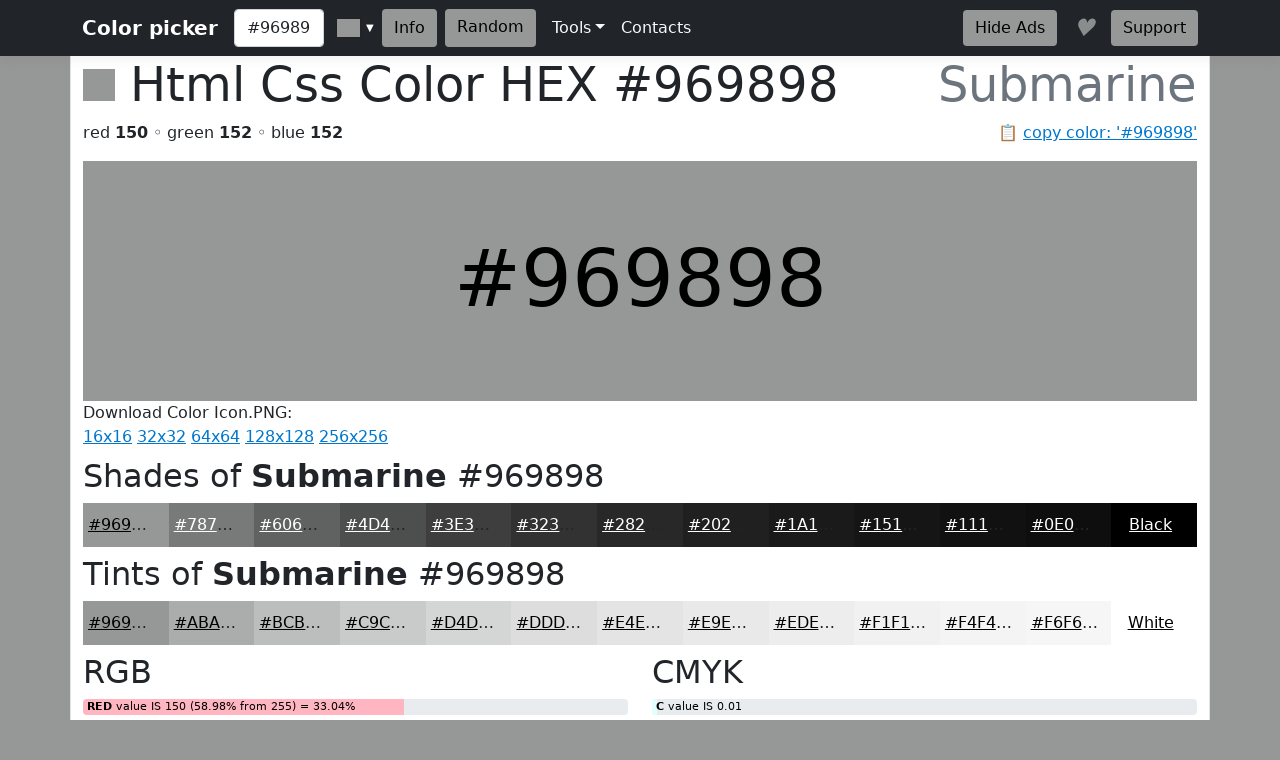

--- FILE ---
content_type: text/html; charset=utf-8
request_url: https://www.htmlcsscolor.com/hex/969898
body_size: 5387
content:
<!DOCTYPE html>
<html lang="en">
<head>
    <meta charset="utf-8" />
    <meta name="viewport" content="width=device-width, initial-scale=1.0" />
    <title>HEX color #969898, Color name: Submarine, RGB(150,152,152), Windows: 10000534. - HtmlCssColor</title>
    <meta name="keywords" content="html, css, color, chart, design, #969898, 0x969898, Submarine, code, rgb, hex, cmyk, hsl, hsv, hsb" />
    <meta name="description" content="#969898 (or 0x969898) is known color: Submarine. HEX triplet: 96, 98 and 98. RGB value is (150,152,152). Sum of RGB (Red&#x2B;Green&#x2B;Blue) = 150&#x2B;152&#x2B;152=454 (60% of max value = 765). Red value is 150 (58.98% from 255 or 33.04% from 454); Green value is 152 (59.77% from 255 or 33.48% from 454); Blue value is 152 (59.77% from 255 or 33.48% from 454); Max value from RGB is 152 - color contains mainly: green, blue. Hex color #969898 is not a web safe color. Web safe color analog (approx): #999999.  Inversed color of #969898 &#x2026;" />

    <meta property="og:title" content="HEX color #969898, Color name: Submarine, RGB(150,152,152), Windows: 10000534.">
    <meta property="og:description" content="#969898 (or 0x969898) is known color: Submarine. HEX triplet: 96, 98 and 98. RGB value is (150,152,152). Sum of RGB (Red&#x2B;Green&#x2B;Blue) = 150&#x2B;152&#x2B;152=454 (60% of max value = 765). Red value is 150 (58.98% from 255 or 33.04% from 454); Green value is 152 (59.77% from 255 or 33.48% from 454); Blue value is 152 (59.77% from 255 or 33.48% from 454); Max value from RGB is 152 - color contains mainly: green, blue. Hex color #969898 is not a web safe color. Web safe color analog (approx): #999999.  Inversed color of #969898 &#x2026;">
    <meta property="og:image" content="https://www.htmlcsscolor.com/preview/256x256/969898.png">
    <meta property="og:url" content="https://www.htmlcsscolor.com/hex/969898">
    <meta property="og:type" content="website">

    <!-- Google tag (gtag.js) -->
<script async src="https://www.googletagmanager.com/gtag/js?id=G-03EE1H9CRP"></script>
<script>
    window.dataLayer = window.dataLayer || [];
    function gtag() { dataLayer.push(arguments); }
    gtag('js', new Date());

    gtag('config', 'G-03EE1H9CRP');
</script>


<script data-cfasync="false" src="https://cmp.gatekeeperconsent.com/min.js"></script>
<script data-cfasync="false" src="https://the.gatekeeperconsent.com/cmp.min.js"></script>
<script async src="//www.ezojs.com/ezoic/sa.min.js"></script>
<script>
    window.ezstandalone = window.ezstandalone || {};
    ezstandalone.cmd = ezstandalone.cmd || [];
</script>

    <link rel="stylesheet" href="/lib/bootstrap/dist/css/bootstrap.min.css?v=z8OR40MowJ8GgK6P89Y-hiJK5-cclzFHzLhFQLL92bg" />
    <link rel="stylesheet" href="/lib/spectrum/spectrum.min.css?v=f7DHWMSMLDrTB7si-ex6mKFVlSAzSRZxWr1y1TxrWE4" />
    <link rel="stylesheet" href="/css/bundle.min.css?v=De1WMXTycUTCORuSkHM4U6PNBhDKEHYH-JwjAkYrjik" />
</head>
<body style="background-color:#969898">

    <header>
    <nav class="navbar navbar-expand-md navbar-toggleable-md navbar-dark bg-dark box-shadow">
        <div class="container">
            <a class="navbar-brand fw-bold" href="/">Color picker</a>
            <button class="navbar-toggler" type="button" data-bs-toggle="collapse" data-bs-target=".navbar-collapse" aria-controls="navbarSupportedContent" aria-expanded="false" aria-label="Toggle navigation">
                <span class="navbar-toggler-icon"></span>
            </button>
            <div class="navbar-collapse collapse d-sm-inline-flex justify-content-between">
                <div class="d-flex">
                    <input id="colorvalue" class="form-control me-2 colorvalue" type="text" placeholder="Color" maxlength="12" value="#969898">
                    <input id="colorpicker" class="colorpicker" type="text" value="#969898">
                    <button class="btn border-0 me-2 ms-1" type="button" onclick="openColor()" style="background-color:#969898;color:black">Info</button>
                    <a class="btn border-0 me-2" href="/hex/69852C" style="background-color:#969898;color:black">Random</a>
                </div>
                <ul class="navbar-nav flex-grow-1">
                    <li class="nav-item dropdown">
                        <a class="nav-link dropdown-toggle text-light" href="#" id="support" data-bs-toggle="dropdown" aria-expanded="false">Tools</a>
                        <ul class="dropdown-menu" aria-labelledby="meta">
                            <li><a class="dropdown-item" href="/#wheel">Color wheel</a></li>
                            <li><a class="dropdown-item" href="/">Gradient generator</a></li>
                            <li><a class="dropdown-item" href="/web-safe-colors">Web safe colors</a></li>
                            <li><a class="dropdown-item" href="/random-colors">Random colors</a></li>
                            <li><hr class="dropdown-divider"></li>
                            <li><a class="dropdown-item" href="/html-color-names">HTML & CSS named colors</a></li>
                            <li><a class="dropdown-item" href="/color-names-rgb-values/A">Color names RGB values</a></li>
                        </ul>
                    </li>
                    <li class="nav-item">
                        <a class="nav-link text-light" href="/contacts">Contacts</a>
                    </li>
                </ul>
                <div class="d-flex">
                    <a class="btn border-0 me-3" href="/hideads" style="background-color:#969898;color:black">Hide Ads</a>
                    <i id="heart-icon" class="me-3 fs-4" style="color:#969898">♥</i>
                    <a class="btn border-0" href="https://koshovyi.com/support" target="_blank" style="background-color:#969898;color:black">Support</a>
                </div>
            </div>
        </div>
    </nav>
</header>

    <div class="container bg-white mt-0 border-start border-end">
        <main role="main" class="pb-3">
            
<div>
    <h1 class="display-5">
        <span style="width:32px;height:32px;display:inline-block;background-color:#969898;"></span>
        <span class="ms-0">Html Css Color HEX <strong id="copyColor">#969898</strong></span>
        <span class="float-end text-muted">Submarine</span>
    </h1>
    <span class="float-end text-muted">📋 <a href="#" class="clipboard" data-clipboard-target="#copyColor">copy color: '#969898'</a></span>
    <p>red <b>150</b> ◦ green <b>152</b> ◦ blue <b>152</b></p>
</div>

<div class="row">
    <div class="col-12">
        <div style="background-color:#969898;height:240px;line-height:280px;width:100%;" class="text-center align-middle">
            <span class="display-1 m-0 p-0" style="color:black">
                #969898
            </span>
        </div>
		<div>
			Download Color Icon.PNG:<br>
			<a title="Download 16x16 PNG ICON Color #969898 (Submarine) HTML CSS" href="/preview/16x16/969898.png" target="_blank">16x16</a>
			<a title="Download 32x32 PNG ICON Color #969898 (Submarine) HTML CSS" href="/preview/32x32/969898.png" target="_blank">32x32</a>
			<a title="Download 64x64 PNG ICON Color #969898 (Submarine) HTML CSS" href="/preview/64x64/969898.png" target="_blank">64x64</a>
			<a title="Download 128x128 PNG ICON Color #969898 (Submarine) HTML CSS" href="/preview/128x128/969898.png" target="_blank">128x128</a>
			<a title="Download 256x256 PNG ICON Color #969898 (Submarine) HTML CSS" href="/preview/256x256/969898.png" target="_blank">256x256</a>
		</div>
    </div>
</div>


<!-- Ezoic - mid_content - mid_content -->
<div id="ezoic-pub-ad-placeholder-111"></div>
<!-- End Ezoic - mid_content - mid_content -->

<h2 class="mt-2">Shades of <strong>Submarine</strong> #969898</h2>
<div class="container">
    <div class="row">
        <div class="col colorbox" style="background-color:#969898"><a style="color:#000000" href="/hex/969898">#969898</a></div>
        <div class="col colorbox" style="background-color:#787A7A"><a style="color:#ffffff" href="/hex/787A7A">#787A7A</a></div>
        <div class="col colorbox" style="background-color:#606262"><a style="color:#ffffff" href="/hex/606262">#606262</a></div>
        <div class="col colorbox" style="background-color:#4D4E4E"><a style="color:#ffffff" href="/hex/4D4E4E">#4D4E4E</a></div>
        <div class="col colorbox" style="background-color:#3E3E3E"><a style="color:#ffffff" href="/hex/3E3E3E">#3E3E3E</a></div>
        <div class="col colorbox" style="background-color:#323232"><a style="color:#ffffff" href="/hex/323232">#323232</a></div>
        <div class="col colorbox" style="background-color:#282828"><a style="color:#ffffff" href="/hex/282828">#282828</a></div>
        <div class="col colorbox" style="background-color:#202020"><a style="color:#ffffff" href="/hex/202020">#202020</a></div>
        <div class="col colorbox" style="background-color:#1A1A1A"><a style="color:#ffffff" href="/hex/1A1A1A">#1A1A1A</a></div>
        <div class="col colorbox" style="background-color:#151515"><a style="color:#ffffff" href="/hex/151515">#151515</a></div>
        <div class="col colorbox" style="background-color:#111111"><a style="color:#ffffff" href="/hex/111111">#111111</a></div>
        <div class="col colorbox" style="background-color:#0E0E0E"><a style="color:#ffffff" href="/hex/0E0E0E">#0E0E0E</a></div>
        <div class="col colorbox" style="background-color:#000000"><a style="color:#ffffff" href="/hex/000000">Black</a></div>
    </div>
</div>

<h2 class="mt-2">Tints of <strong>Submarine</strong> #969898</h2>
<div class="container">
    <div class="row">
        <div class="col colorbox" style="background-color:#969898"><a style="color:#000000" href="/hex/969898">#969898</a></div>
        <div class="col colorbox" style="background-color:#ABADAD"><a style="color:#000000" href="/hex/ABADAD">#ABADAD</a></div>
        <div class="col colorbox" style="background-color:#BCBDBD"><a style="color:#000000" href="/hex/BCBDBD">#BCBDBD</a></div>
        <div class="col colorbox" style="background-color:#C9CACA"><a style="color:#000000" href="/hex/C9CACA">#C9CACA</a></div>
        <div class="col colorbox" style="background-color:#D4D5D5"><a style="color:#000000" href="/hex/D4D5D5">#D4D5D5</a></div>
        <div class="col colorbox" style="background-color:#DDDDDD"><a style="color:#000000" href="/hex/DDDDDD">#DDDDDD</a></div>
        <div class="col colorbox" style="background-color:#E4E4E4"><a style="color:#000000" href="/hex/E4E4E4">#E4E4E4</a></div>
        <div class="col colorbox" style="background-color:#E9E9E9"><a style="color:#000000" href="/hex/E9E9E9">#E9E9E9</a></div>
        <div class="col colorbox" style="background-color:#EDEDED"><a style="color:#000000" href="/hex/EDEDED">#EDEDED</a></div>
        <div class="col colorbox" style="background-color:#F1F1F1"><a style="color:#000000" href="/hex/F1F1F1">#F1F1F1</a></div>
        <div class="col colorbox" style="background-color:#F4F4F4"><a style="color:#000000" href="/hex/F4F4F4">#F4F4F4</a></div>
        <div class="col colorbox" style="background-color:#F6F6F6"><a style="color:#000000" href="/hex/F6F6F6">#F6F6F6</a></div>
        <div class="col colorbox" style="background-color:#FFFFFF"><a style="color:#000000" href="/hex/FFFFFF">White</a></div>
    </div>
</div>

<div class="row">
    <div class="col-md-6 col-sm-12">
        <h2 class="mt-2">RGB</h2>

        <div class="progress">
            <div class="progress-bar ps-1 progress-r" role="progressbar" aria-valuenow="150" aria-valuemin="0" aria-valuemax="255" style="width:58.98%">
            </div>
            <span class="progress-text">&nbsp;<b>RED</b> value IS 150 (58.98% from 255) = 33.04%</span>
        </div>
        <br/>

        <div class="progress">
            <div class="progress-bar ps-1 progress-g" role="progressbar" aria-valuenow="152" aria-valuemin="0" aria-valuemax="255" style="width:59.77%">
            </div>
            <span class="progress-text">&nbsp;<b>GREEN</b> value IS 152 (59.77% from 255) = 33.48%</span>
        </div>
        <br/>

        <div class="progress">
            <div class="progress-bar ps-1 progress-b" role="progressbar" aria-valuenow="152" aria-valuemin="0" aria-valuemax="255" style="width:59.77%">
            </div>
            <span class="progress-text">&nbsp;<b>BLUE</b> value IS 152 (59.77% from 255) = 33.48%</span>
        </div>
        <br/>

        <div class="progress">
            <div class="progress-bar progress-r" role="progressbar" style="width:33.04%" aria-valuenow="15" aria-valuemin="0" aria-valuemax="100">
                <span><strong>R</strong> = 33.04%</span>
            </div>
            <div class="progress-bar progress-g" role="progressbar" style="width:33.48%" aria-valuenow="30" aria-valuemin="0" aria-valuemax="100">
                <span><strong>G</strong> = 33.48%</span>
            </div>
            <div class="progress-bar progress-b" role="progressbar" style="width:33.48%" aria-valuenow="20" aria-valuemin="0" aria-valuemax="100">
                <span><strong>B</strong> = 33.48%</span>
            </div>
        </div>

    </div>
    <div class="col-md-6 col-sm-12">
        <h2 class="mt-2">CMYK</h2>

        <div class="progress">
            <div class="progress-bar ps-1 progress-c" role="progressbar" aria-valuenow="0.01" aria-valuemin="0" aria-valuemax="100" style="width:1%">
            </div>
            <span class="progress-text">&nbsp;<b>C</b> value IS 0.01</span>
        </div>
        <br/>

        <div class="progress">
            <div class="progress-bar ps-1 progress-m" role="progressbar" aria-valuenow="0" aria-valuemin="0" aria-valuemax="100" style="width:0%">
            </div>
            <span class="progress-text">&nbsp;<b>M</b> value IS 0</span>
        </div>
        <br/>

        <div class="progress">
            <div class="progress-bar ps-1 progress-y" role="progressbar" aria-valuenow="0" aria-valuemin="0" aria-valuemax="100" style="width:0%">
            </div>
            <span class="progress-text">&nbsp;<b>Y</b> value IS 0</span>
        </div>
        <br/>

        <div class="progress">
            <div class="progress-bar ps-1 progress-k" role="progressbar" aria-valuenow="0.40" aria-valuemin="0" aria-valuemax="100" style="width:40%">
            </div>
            <span class="progress-text">&nbsp;<b>K</b> value IS 0.40</span>
        </div>

    </div>
</div>

<h2>RGB Variations</h2>
<div class="row text-center align-middle">
    <div class="col-4 col-md-2">
        <span>RGB:</span>
        <div class="colorbox-rgb mt-2" style="background-color:#969898;color:#000000">
            <a href="/hex/969898" style="color:#000000">#969898</a>
        </div>
    </div>
    <div class="col-4 col-md-2">
        <span>RBG:</span>
        <div class="colorbox-rgb mt-2" style="background-color:#969898;color:#000000">
            <a href="/hex/969898" style="color:#000000">#969898</a>
        </div>
    </div>
    <div class="col-4 col-md-2">
        <span>GRB:</span>
        <div class="colorbox-rgb mt-2" style="background-color:#989698;color:#000000">
            <a href="/hex/989698" style="color:#000000">#989698</a>
        </div>
    </div>
    <div class="col-4 col-md-2">
        <span>GBR:</span>
        <div class="colorbox-rgb mt-2" style="background-color:#989896;color:#000000">
            <a href="/hex/989896" style="color:#000000">#989896</a>
        </div>
    </div>
    <div class="col-4 col-md-2">
        <span>BRG:</span>
        <div class="colorbox-rgb mt-2" style="background-color:#989698;color:#000000">
            <a href="/hex/989698" style="color:#000000">#989698</a>
        </div>
    </div>
    <div class="col-4 col-md-2">
        <span>BGR:</span>
        <div class="colorbox-rgb mt-2" style="background-color:#989896;color:#000000">
            <a href="/hex/989896" style="color:#000000">#989896</a>
        </div>
    </div>
</div>

<div class="row">
    <div class="col-lg-8 col-sm-12">
        <h2 class="mt-2">Color information</h2>
        <p style="text-align:justify"><b>#969898</b> (or <b>0x969898</b>) is known <b>color</b>: <strong><a href="/hex/969898">Submarine</a></strong>. HEX triplet: <b>96</b>, <b>98</b> and <b>98</b>. <b>RGB</b> value is (150,152,152). Sum of RGB (Red+Green+Blue) = 150+152+152=454 (<i>60%</i> of max value = 765). <b>Red</b> value is 150 (<i>58.98%</i> from <i>255</i> or <i>33.04%</i> from <i>454</i>); <b>Green</b> value is 152 (<i>59.77%</i> from <i>255</i> or <i>33.48%</i> from <i>454</i>); <b>Blue</b> value is 152 (<i>59.77%</i> from <i>255</i> or <i>33.48%</i> from <i>454</i>); Max value from RGB is 152 - color contains mainly: green, blue. <b>Hex color #969898</b> is not a <b>web safe color</b>. Web safe color analog (approx): <a href="/hex/999999">#999999</a>.  Inversed color of #969898 is <a href="/hex/696767">#696767</a>. Grayscale: <a href="/hex/979797">#979797</a>.  Windows color (decimal): -6907752 or <b>10000534</b>. OLE color: 10000534.</p><p style="text-align:justify"><b>HSL</b> color <i>Cylindrical-coordinate representation</i> of color #969898: <b>hue</b> angle of 180º degrees, <b>saturation</b>: 0.01, <b>lightness</b>: 0.59%. <b>HSV</b> value (or <b>HSB</b> Brightness) of color is 0.6% and HSV saturation: 0.01%. Process <b>color model</b> (Four color, <b>CMYK</b>) of #969898 is <i>Cyan</i> = 0.01, <i>Magento</i> = 0, <i>Yellow</i> = 0 and <i>Black</i> (K on CMYK) = 0.40.</p>
    </div>
    <div class="col-lg-4 col-sm-12">
        <h2 class="mt-2">Color convert</h2>
        <table class="table table-hover table-bordered">
            <tbody>
                <tr>
                    <td class="fw-bold">RGB</td>
                    <td>150</td>
                    <td>152</td>
                    <td>152</td>
                    <td>-</td>
                </tr>
                <tr>
                    <td class="fw-bold">CMYK</td>
                    <td>0.01</td>
                    <td>0</td>
                    <td>0</td>
                    <td>0.40</td>
                </tr>
                <tr>
                    <td class="fw-bold">HSL</td>
                    <td>180º</td>
                    <td>0.01%</td>
                    <td>0.59%</td>
                    <td>-</td>
                </tr>
                <tr>
                    <td class="fw-bold">HSV(B)</td>
                    <td>180º</td>
                    <td>0.01%</td>
                    <td>0.6%</td>
                    <td>-</td>
                </tr>
                <tr>
                    <td class="fw-bold">XYZ</td>
                    <td>29.47</td>
                    <td>31.21</td>
                    <td>34.18</td>
                    <td>-</td>
                </tr>
                <tr>
                    <td class="fw-bold">YUV</td>
                    <td>151.4</td>
                    <td>128.34</td>
                    <td>127</td>
                    <td>-</td>
                </tr>
            </tbody>
        </table>
    </div>
</div>

<div class="table-responsive">
    <table class="table table-hover table-bordered">
        <thead>
            <tr>
                <th>System</th>
                <th><a href="/hex/FF0000" title="Red color information">Red</a></th>
                <th><a href="/hex/00FF00" title="Green color information">Green</a></th>
                <th><a href="/hex/0000FF" title="Blue color information">Blue</a></th>
                <th><a href="/hex/00FFFF" title="Cyan color information">C</a></th>
                <th><a href="/hex/FF00FF" title="Magenta color information">M</a></th>
                <th><a href="/hex/FFFF00" title="Yellow color information">Y</a></th>
                <th><a href="/hex/000000" title="Black color information">K</a></th>
                <th>H</th>
                <th>S</th>
                <th>L</th>
            </tr>
        </thead>
        <tbody>
            <tr>
                <td>Decimal</td>
                <td>150</td>
                <td>152</td>
                <td>152</td>
                <td>0.01</td>
                <td>0</td>
                <td>0</td>
                <td>0.40</td>
                <td>180</td>
                <td>0.01</td>
                <td>0.59</td>
            </tr>
            <tr>
                <td>Hex</td>
                <td>96</td>
                <td>98</td>
                <td>98</td>
                <td>1</td>
                <td>0</td>
                <td>0</td>
                <td>28</td>
                <td>B4</td>
                <td>1</td>
                <td>3B</td>
            </tr>
            <tr>
                <td>Octal</td>
                <td>226</td>
                <td>230</td>
                <td>230</td>
                <td>1</td>
                <td>0</td>
                <td>0</td>
                <td>50</td>
                <td>264</td>
                <td>1</td>
                <td>73</td>
            </tr>
            <tr>
                <td>Binary</td>
                <td>10010110</td>
                <td>10011000</td>
                <td>10011000</td>
                <td>1</td>
                <td>0</td>
                <td>0</td>
                <td>101000</td>
                <td>10110100</td>
                <td>1</td>
                <td>111011</td>
            </tr>
        </tbody>
    </table>
</div>

<h2 class="mt-2">Color Harmonies of #969898</h2>
<div class="row">

    <div class="col-md-6 col-sm-6">
        <h3><b>Triadic</b> Colors</h3>

        <div class="row">
            <div class="col-6">
                <div class="colorbox" style="background-color:#989698">
                    <a href="/hex/989698" style="color:#000000">
                        #989698
                    </a>
                </div>
            </div>
            <div class="col-6">
                <div class="colorbox" style="background-color:#989896">
                    <a href="/hex/989896" style="color:#000000">
                        #989896
                    </a>
                </div>
            </div>
        </div>
    </div>

    <div class="col-md-6 col-sm-6">
        <h3><b>Analogous</b> colors</h3>
        <div class="row">
            <div class="col-6">
                <div class="colorbox" style="background-color:#969798">
                    <a href="/hex/969798" style="color:#000000">
                    #969798
                    </a>
                </div>
            </div>
            <div class="col-6">
                <div class="colorbox" style="background-color:#969897">
                    <a href="/hex/969897" style="color:#000000">
                    #969897
                    </a>
                </div>
            </div>
        </div>
    </div>

    <div class="col-md-12 col-sm-12">
        <h3><b>Split complements</b> colors</h3>
        <div class="row">
            <div class="col-6">
                <div class="colorbox" style="background-color:#989697">
                    <a href="/hex/989697" style="color:#000000">
                    #989697
                    </a>
                </div>
            </div>
            <div class="col-6">
                <div class="colorbox" style="background-color:#989796">
                    <a href="/hex/989796" style="color:#000000">
                    #989796
                    </a>
                </div>
            </div>
        </div>
    </div>

    <div class="col-12">
        <h3><b>Complementary</b> color</h3>
        <div class="colorbox" style="background-color:#989696">
            <a href="/hex/989696" style="color:#000000">
            #989696
            </a>
        </div>
    </div>

</div>

<h2 class="mt-2">Monochromatic Colors of #969898</h2>
<div class="container">
    <div class="row">
        <div class="colorbox col-12" style="background-color:#E4E5E5">
                <a href="/hex/E4E5E5" style="color:#000000">
            #E4E5E5
            </a>
        </div>
        <div class="colorbox col-12" style="background-color:#CBCCCC">
                <a href="/hex/CBCCCC" style="color:#000000">
            #CBCCCC
            </a>
        </div>
        <div class="colorbox col-12" style="background-color:#989999">
                <a href="/hex/989999" style="color:#000000">
            #989999
            </a>
        </div>
        <div class="colorbox col-12" style="background-color:#707272">
                <a href="/hex/707272" style="color:#ffffff">
            #707272
            </a>
        </div>
        <div class="colorbox col-12" style="background-color:#4B4C4C">
                <a href="/hex/4B4C4C" style="color:#ffffff">
            #4B4C4C
            </a>
        </div>
        <div class="colorbox col-12" style="background-color:#383939">
                <a href="/hex/383939" style="color:#ffffff">
            #383939
            </a>
        </div>
    </div>
</div>

<div class="row">
    <div class="col-md-6 col-sm-12">
        <h3 class="mt-2">Black with #969898</h3>
        <div class="bw-black-box" style="border-color:#969898;">
            <div style="background-color:#969898;">
                <h3 class="bw-hb"><b>Text</b> Example</h3>
            </div>
            <br>
            <h3 class="bw-hb" style="color:#969898;border:solid 1px #969898;"><b>Text</b> Example</h3>
        </div>
    </div>
    <div class="col-md-6 col-sm-12">
        <h3 class="mt-2">White with #969898</h3>
        <div class="bw-white-box" style="border-color:#969898;">
            <div style="background-color:#969898;">
                <h3 class="bw-hw"><b>Text</b> Example</h3>
            </div>
            <br>
            <h3 class="bw-hw" style="color:#969898;border:solid 1px #969898;"><b>Text</b> Example</h3>
        </div>
    </div>
</div>

<h2 class="mt-2">HTML Codes & Css <small>Web design</small></h2>
<div class="row">
    <div class="col-md-4 col-sm-12">
        <p class="mt-2"><b>color</b> css</p>
        <div class="highlight hl-bg">
            <code>
                &lt;style&gt;<br>
                &nbsp;<b><abbr title="Paragraph HTML Tag">p</abbr></b> { color: <b>#969898</b>; }<br><br>
                &nbsp;<b><abbr title="Paragraph HTML Tag set RGB">p</abbr></b> { color: <b>rgb(150,152,152)</b>; }<br><br>
                &nbsp;<b>H1</b>.<abbr title="Your CSS Class for H1 HTML Tag">HeaderClassName</abbr><br>&nbsp;{<br>&nbsp;&nbsp;&nbsp;color: <b>#969898</b>;<br>&nbsp;}<br>
                &nbsp;.<abbr title="Your CSS Class for any HTML object">AnyTagClassName</abbr><br>&nbsp;{<br>&nbsp;&nbsp;&nbsp;color: <b>#969898</b>;<br>&nbsp;}<br>
                &lt;/style&gt;
            </code>
        </div>
    </div>
    <div class="col-md-4 col-sm-12">
        <p class="mt-2"><b>background-color</b> css</p>
        <div class="highlight hl-bg">
            <code>
                &lt;style&gt;<br>
                &nbsp;<b><abbr title="Background for anchor (link) A HTML Tag">a</abbr></b> { background-color: <b>#969898</b>; }<br><br>
                &nbsp;<b><abbr title="Background for anchor (link) A HTML Tag set RGB">a</abbr></b> { background-color: <b>rgb(150,152,152)</b>; }<br><br>
                &nbsp;<b>div</b>.<abbr title="Your Background CSS Class for DIV HTML Tag">DivClassName</abbr><br>&nbsp;{<br>&nbsp;&nbsp;&nbsp;background-color: <b>#969898</b>;<br>&nbsp;}<br>
                &nbsp;.<abbr title="Your Background CSS Class for any HTML object">BgClassName</abbr><br>&nbsp;{<br>&nbsp;&nbsp;&nbsp;background-color: <b>#969898</b>;<br>&nbsp;}<br>
                &lt;/style&gt;
            </code>
        </div>
    </div>
    <div class="col-md-4 col-sm-12">
        <p class="mt-2"><b>border-color</b> css</p>
        <div class="highlight hl-bg">
            <code>
                &lt;style&gt;<br>
                &nbsp;<b><abbr title="Border color for label (span) HTML Tag">span</abbr></b> { border-color: <b>#969898</b>; }<br><br>
                &nbsp;<b><abbr title="Border color for label (span) HTML Tag set RGB">span</abbr></b> { border-color: <b>rgb(150,152,152)</b>; }<br><br>
                &nbsp;<b>td</b>.<abbr title="Your border color CSS Class for table cell TD HTML Tag">TdClassName</abbr><br>&nbsp;{<br>&nbsp;&nbsp;&nbsp;border-color: <b>#969898</b>;<br>&nbsp;}<br>
                &nbsp;.<abbr title="Your border color CSS Class for any HTML object">TagClassName</abbr><br>&nbsp;{<br>&nbsp;&nbsp;&nbsp;border-color: <b>#969898</b>;<br>&nbsp;}<br>
                &lt;/style&gt;
            </code>
        </div>
    </div>
</div>

        </main>
        <footer class="border-top text-muted mt-3 pt-3 pb-3">
    &copy; 2014-2026 <b>HtmlCssColor.com</b> <a href="https://koshovyi.com" target="_blank">Dmytro Koshovyi</a>. Ukraine, Kyiv/Mykolaiv. <a href="/contacts">Contacts</a>
</footer>

    </div>
    
    <script src="/lib/jquery/dist/jquery.min.js?v=9_aliU8dGd2tb6OSsuzixeV4y_faTqgFtohetphbbj0" defer></script>
    <script src="/lib/bootstrap/dist/js/bootstrap.bundle.min.js?v=KuvCVS19rfTjoLgMyDDCdOkRRlhNrY4psEM4uezts2M" defer></script>
    <script src="/lib/spectrum/spectrum.min.js?v=VQbPFecGajMAZ-kOC5T3BWxXULtHafNGbtBtuMlm-7w" defer></script>
    <script src="/lib/clipboard.js/clipboard.min.js?v=4XodgW4TwIJuDtf-v6vDJ39FVxI0veC_kSCCmnFp7ck" defer></script>
    <script src="/js/bundle.min.js?v=PAoJd-aekl9PfiKgH2Hkz3N2ZuF1TOh0bPgoo7ANSqM" defer></script>
    
</body>
</html>
